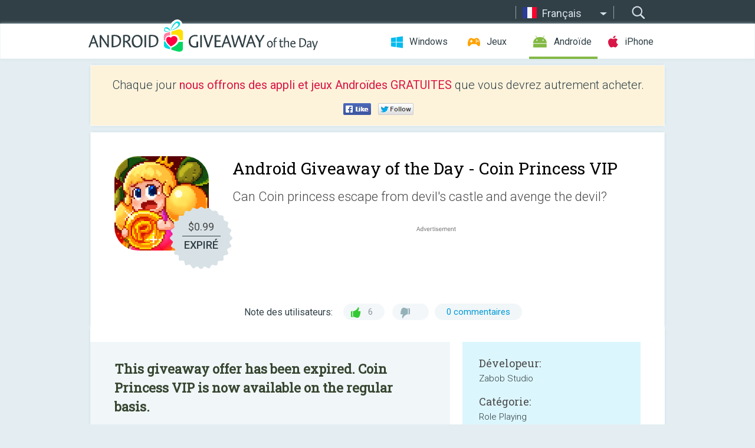

--- FILE ---
content_type: text/html; charset=utf-8
request_url: https://android.giveawayoftheday.com/coin-princess-vip/?lang=fr
body_size: 9786
content:
<!DOCTYPE html>
<!--[if lt IE 7]>      <html class="no-js ielt10 ielt9 ielt8 ielt7" lang="fr"> <![endif]-->
<!--[if IE 7]>         <html class="no-js ie7 ielt10 ielt9 ielt8" lang="fr"> <![endif]-->
<!--[if IE 8]>         <html class="no-js ie8 ielt10 ielt9" lang="fr"> <![endif]-->
<!--[if IE 9]>         <html class="no-js ie9 ielt10" lang="fr"> <![endif]-->
<!--[if gt IE 10]><!--> <html class="no-js" lang="fr"> <!--<![endif]-->
<head>
        <script async src="https://www.googletagmanager.com/gtag/js?id=G-Z2EXT2LRNE"></script>
    <script>
        window.dataLayer = window.dataLayer || [];
        function gtag(){dataLayer.push(arguments);}
        gtag('js', new Date());

        gtag('config', 'G-Z2EXT2LRNE');
    </script>
                            <meta http-equiv="Content-Type" content="text/html; charset=UTF-8" />
            <meta http-equiv="X-UA-Compatible" content="IE=edge">
            <meta name="viewport" content="width=device-width">
            <meta name="format-detection" content="telephone=no">
                        <meta name="verify-v1" content="nKhoQtkI95aX3NsywlbsnmUuAaUMF+QPTdE0phYHyT8=" />
                    
    <meta name="description" content="Giveaway Androïde Journalier  - ■  VIP version Effect1) + 100 Gems (=3$)2) Remove Banner ads(except compensation video ads)The game is a kind of retro trend and has dramatic story and ending! New Horizontal RPG game!The game is pleasant..." />
    <meta property="fb:app_id" content="200558050727877"/>
    <meta property="og:type" content="website"/>
    <meta property="og:url" content="https://android.giveawayoftheday.com/coin-princess-vip/?lang=fr"/>
    <meta property="og:title" content=""/>
    <meta property="og:site_name" content="Giveaway of the Day"/>
    <meta property="og:image" content="https://android.giveawayoftheday.com/wp-content/plugins/gotd_googleplay_plugin/images/2020/07/com.norizabob.coinprincessvip_app_icon_1596019160.png"/>
    <meta property="og:description" content="■  VIP version Effect1) + 100 Gems (=3$)2) Remove Banner ads(except compensation video ads)The game is a kind of retro trend and has dramatic story and ending! New..."/>

    <meta property="twitter:card" content="summary_large_image" />
    <meta property="twitter:site" content="@GiveawayotDay" />
    <meta property="twitter:url" content="https://android.giveawayoftheday.com/coin-princess-vip/?lang=fr" />
    <meta property="twitter:title" content="Coin Princess VIP" />
    <meta property="twitter:description" content="Can Coin princess escape from devil&#039;s castle and avenge the devil?" />
    <meta property="twitter:image" content="https://android.giveawayoftheday.com/wp-content/plugins/gotd_googleplay_plugin/images/2018/05/com.norizabob.coinprincessvip_Screenshot_1525696060.png" />

                            <link rel="alternate" hreflang="en" href="https://android.giveawayoftheday.com/coin-princess-vip/" type="text/html" />
                                <link rel="alternate" hreflang="es" href="https://android.giveawayoftheday.com/coin-princess-vip/?lang=es" type="text/html" />
                                <link rel="alternate" hreflang="it" href="https://android.giveawayoftheday.com/coin-princess-vip/?lang=it" type="text/html" />
                                <link rel="alternate" hreflang="de" href="https://android.giveawayoftheday.com/coin-princess-vip/?lang=de" type="text/html" />
                                <link rel="alternate" hreflang="fr" href="https://android.giveawayoftheday.com/coin-princess-vip/?lang=fr" type="text/html" />
                                <link rel="alternate" hreflang="pt" href="https://android.giveawayoftheday.com/coin-princess-vip/?lang=pt-br" type="text/html" />
                                <link rel="alternate" hreflang="nl" href="https://android.giveawayoftheday.com/coin-princess-vip/?lang=nl" type="text/html" />
                                <link rel="alternate" hreflang="ru" href="https://android.giveawayoftheday.com/coin-princess-vip/?lang=ru" type="text/html" />
                                <link rel="alternate" hreflang="ja" href="https://android.giveawayoftheday.com/coin-princess-vip/?lang=ja" type="text/html" />
                                <link rel="alternate" hreflang="tr" href="https://android.giveawayoftheday.com/coin-princess-vip/?lang=tr" type="text/html" />
                                <link rel="alternate" hreflang="el" href="https://android.giveawayoftheday.com/coin-princess-vip/?lang=el" type="text/html" />
                                <link rel="alternate" hreflang="ro" href="https://android.giveawayoftheday.com/coin-princess-vip/?lang=ro" type="text/html" />
            
                 <link rel="stylesheet" href="https://android.giveawayoftheday.com/css/modal.css?v=1525361059" />
        
        <link href='https://fonts.googleapis.com/css?family=Roboto+Slab:400,300&amp;subset=latin' rel='stylesheet' type='text/css'>
        <link href='https://fonts.googleapis.com/css?family=Roboto:400,300,500,700,300italic&amp;subset=latin' rel='stylesheet' type='text/css'>
        <title>Giveaway Androide du jour  - Coin Princess VIP</title>
                    <link rel="stylesheet" href="https://android.giveawayoftheday.com/css/android/main.css?v=1553782962" />
                <link rel="shortcut icon" href="https://android.giveawayoftheday.com/images/favicon.ico" type="image/x-icon">
            <link rel="stylesheet" href="https://android.giveawayoftheday.com/css/android/post.css?v=1566991764" />
    <link rel="stylesheet" href="https://android.giveawayoftheday.com/css/android/banner.css?v=1455286791" />
    <link rel="stylesheet" href="https://android.giveawayoftheday.com/css/remodal.css?v=1451286268" />
    <link rel="stylesheet" href="https://android.giveawayoftheday.com/css/remodal-default-theme.css?v=1451286268" />
    <link rel="stylesheet" href="https://android.giveawayoftheday.com/css/fancybox.css?v=1453363896" />
        <!--[if lte IE 8]><link href="https://android.giveawayoftheday.com/css/ie8.css" rel="stylesheet" type="text/css" /><![endif]-->
        <script type="text/javascript">
                                </script>
                            <script src="https://ajax.googleapis.com/ajax/libs/jquery/1.10.1/jquery.min.js"></script>
                        <script src="https://android.giveawayoftheday.com/js/plugins.js?v=1485935778"></script>
            <script src="https://android.giveawayoftheday.com/js/script.js?v=1710757379"></script>

            <script>
                var common_actions_settings = {
                    search_url: 'https://android.giveawayoftheday.com/?lang=fr',
                    is_ie9: 0,
                    fb_app_id: '200558050727877',
                    project: 'android',
                    locale: 'fr',
                    safari_push: {
                        enabled: 0,
                        url: 'https://android.giveawayoftheday.com/safari_push?lang=fr',
                        website_uid: 'web.com.giveawayoftheday.www',
                        token_url: 'https://android.giveawayoftheday.com/safari_push/check-token?lang=fr',
                        enabled_subprojects: 0
                    }
                };
                jQuery(document).ready(function() {
                    common_actions.init(common_actions_settings);
                    achecker.init({
                        enabled: true,
                        from: 'gaotd_android',
                        is_mobile: false,
                        show_rest: false
                    });
                    away_bnr.init({
                        is_showed: false,
                        idle_interval: 3000,
                        enabled: 0
                    });
                });

                var text_counters = {hours: 'heures', mins: 'minutes', secs: 'secs', days: 'days'};
            </script>

                    <script>
            jQuery(document).ready(function () {
                getTopCloseOnload();
                makeFixedCloseOnload();
                jQuery(window).scroll(function () {
                    makeFixedCloseOnload();
                })
            });

            function makeFixedCloseOnload() {
                var close_onload = jQuery('.close_onload');
                if (close_onload.length == 0) return;
                var s = jQuery(window).scrollTop() + 20;
                if (s > jQuery('.giveaway_day').offset().top && s != 0) {
                    close_onload.addClass('fixed_closed_onload');
                    close_onload.css('left', jQuery('.wrapper').offset().left - 100)
                    close_onload.css('top', 20)
                }
                else {
                    if (close_onload.hasClass('fixed_closed_onload')) {
                        getTopCloseOnload();
                    }
                    close_onload.removeClass('fixed_closed_onload');
                    close_onload.css('left', '-100px');

                }
            }

            function getTopCloseOnload() {
                var close_onload = jQuery('.close_onload');
                if (close_onload.length == 0) return;
                var top = 0;
                close_onload.css('top',0);
                jQuery('.slogan').each(function () {
                    top = parseInt(close_onload.css('top'));
                    var $this = jQuery(this);
                    var h = parseInt($this.outerHeight());
                    if ($this.css('display') != 'none' && h != 0) {
                        var margin_bottom = parseInt($this.css('margin-bottom'));
                        top = top + margin_bottom + h;
                    }
                    close_onload.css('top', top);
                })
            }
        </script>
        
    <script>
        check_user_lang.lang_redirect = function() {
            if (getCookie('lang') == 1) {
                return;
            }
            var cookie_domain = this.conf.domain.replace(/:8080$/g, '');
            setCookie('lang', 1, {path: '/', expires: 24*60*60, domain: '.' + cookie_domain});
            var lang_regex = new RegExp("[\\?&]lang=([^&#]*)");
            var cur_lang = lang_regex.exec(window.location.search);
            cur_lang = cur_lang ? cur_lang[1] : 'en';
            if (cur_lang != 'en') {
                return;
            }
            var lang_domain = 'en';
            var subdomains = JSON.parse(this.conf.subdomains_json);
            jQuery.each(subdomains, function(url, lang) {
                if (navigator.language == lang['code'] || navigator.language.indexOf(lang['code']+'-') >= 0) {
                    lang_domain = url;
                }
            });

            if (lang_domain == cur_lang) {
                return;
            }

            location.href = document.location.protocol + '//android.' + this.conf.domain + '/' + (this.conf.path ? this.conf.path + '/' : '') + '?lang='+lang_domain;
        };
        common_actions_settings.twitter_acc = 'https://twitter.com/android_gotd';
    </script>

    <script type="text/javascript">
        (function($) {
            $(function() {
                post_actions.resizePostBlock = function(e) {
                    var margin_top = $('.requirements').outerHeight() + 20;
                    if(!Modernizr.mq('(min-width: 1036px)')) {
                        margin_top = '';
                    }
                    $('.offers').css('margin-top', margin_top);
                };
                post_actions.updateRequirements = function(e) {
                    return;
                }
                post_actions.init({
                    post_id: 2684,
                    is_active: 0,
                    vote: {
                        send_url: '/ajax/posts/vote/add'
                    },
                    negative_form: {
                        url: '/ajax/posts/vote/negative-form'
                    },
                    last_comments: {
                        send_url: '/ajax/posts/other-comments'
                    },
                    error_no_reason_text: 'Veuillez préciser au moins une raison',
                    error_no_description_text: 'Bien vouloir remplir le formulaire ci-dessous et décrivez la raison'
                });
                comments_actions.init({
                    post_id: 2684,
                    lang_id: 5,
                    vote_url: '/ajax/comments/vote/add',
                    add_comment_url: '/ajax/comments/add',
                    reply_text: 'Réponse',
                    cancel_text: 'Annuler',
                    no_fields_text: 'Champs requis sont vides.',
                    fb_app_id: '200558050727877',
                    show_fb_comments: false,
                    lang: 'fr',
                    fb_comm_url: '/ajax/comments/fb-event'
                });
                check_user_lang.init({
                    is_lang_redirect: 1,
                    subdomains_json: '{"en":{"code":"en","name":"English"},"es":{"code":"es","name":"Espa\u00f1ol"},"it":{"code":"it","name":"Italiano"},"de":{"code":"de","name":"Deutsch"},"fr":{"code":"fr","name":"Fran\u00e7ais"},"pt-br":{"code":"pt","name":"Portugu\u00eas"},"nl":{"code":"nl","name":"Nederlands"},"ru":{"code":"ru","name":"\u0420\u0443\u0441\u0441\u043a\u0438\u0439"},"ja":{"code":"ja","name":"\u65e5\u672c\u8a9e"},"tr":{"code":"tr","name":"T\u00fcrk\u00e7e"},"el":{"code":"el","name":"\u0395\u03bb\u03bb\u03b7\u03bd\u03b9\u03ba\u03ac"},"ro":{"code":"ro","name":"Rom\u00e2n\u0103"}}',
                    domain: 'giveawayoftheday.com',
                    path: 'coin-princess-vip'
                });
                                    downloadShareForm.fbInit('200558050727877');
                                var countdown_until = new Date('21 January 2026 08:00:00');
                gaotd_countdown.render('.giveaway_counter', countdown_until, text_counters);
                                                                                                                                                    $('.download_logging').click(function() {
                                    });
                                            });
        })(jQuery);

    </script>
    <script src="https://android.giveawayoftheday.com/js/jquery.fancybox.pack.js?v=1451286268"></script>
    <script>
        jQuery(document).ready(function() {
                jQuery(".screenshot_image").fancybox({
                    padding : 0,
                    centerOnScroll : true,
                    type : 'image',
                    openEffect	: 'elastic',
                    closeEffect	: 'elastic',
                    helpers : {
                        title : {type : 'outside'},
                        overlay: {locked: false}
                    },
                    'beforeLoad': function () {
                        if (window.addEventListener) {
                            window.addEventListener('DOMMouseScroll', wheel, false);
                        }
                        window.onmousewheel = document.onmousewheel = wheel;
                        var keys = [37, 38, 39, 40];
                        document.onkeydown = function (e) {
                            for (var i = keys.length; i--;) {
                                if (e.keyCode === keys[i]) {
                                    preventDefault(e);
                                    return;
                                }
                            }
                        };
                    },
                    'afterClose': function () {
                        if (window.removeEventListener) {
                            window.removeEventListener('DOMMouseScroll', wheel, false);
                        }
                        window.onmousewheel = document.onmousewheel = document.onkeydown = null;
                    }
                });
            }
        );
        /* fancybox no scroll helpers */

        function preventDefault(e) {
            e = e || window.event;
            if (e.preventDefault) e.preventDefault();
            e.returnValue = false;
        }

        function wheel(e) {
            preventDefault(e);
        }
    </script>
                                    <script  src="https://android.giveawayoftheday.com/widget.php?url=https%3A%2F%2Fandroid.giveawayoftheday.com%2Fcoin-princess-vip%2F%3Flang%3Dfr"></script>
    </head>
<body class="past fr">
<div class="st-container">
    <div class="st-pusher">
        <div class="top_head">
            <div class="width">
                <div class="header_search">
                    <div class="inputbox_wrap">
                        <input type="text" placeholder="Rechercher" class="inputbox" />
                    </div>
                    <div class="submit_wrap">
                        <input type="submit" class="button" value="Rechercher" />
                    </div>
                </div>
                                    <div class="header_lang">
                        <div class="curr_lang ieb">
                            <span class="fr">Français</span>
                        </div>
                        <ul class="menu languages">
                                                                    <li><a class="en" href="https://android.giveawayoftheday.com/coin-princess-vip/" hreflang="en">English</a></li>
                                                            <li><a class="es" href="https://android.giveawayoftheday.com/coin-princess-vip/?lang=es" hreflang="es">Español</a></li>
                                                            <li><a class="it" href="https://android.giveawayoftheday.com/coin-princess-vip/?lang=it" hreflang="it">Italiano</a></li>
                                                            <li><a class="de" href="https://android.giveawayoftheday.com/coin-princess-vip/?lang=de" hreflang="de">Deutsch</a></li>
                                                                        <li><a class="pt" href="https://android.giveawayoftheday.com/coin-princess-vip/?lang=pt-br" hreflang="pt">Português</a></li>
                                                            <li><a class="nl" href="https://android.giveawayoftheday.com/coin-princess-vip/?lang=nl" hreflang="nl">Nederlands</a></li>
                                                            <li><a class="ru" href="https://android.giveawayoftheday.com/coin-princess-vip/?lang=ru" hreflang="ru">Русский</a></li>
                                                            <li><a class="ja" href="https://android.giveawayoftheday.com/coin-princess-vip/?lang=ja" hreflang="ja">日本語</a></li>
                                                            <li><a class="tr" href="https://android.giveawayoftheday.com/coin-princess-vip/?lang=tr" hreflang="tr">Türkçe</a></li>
                                                            <li><a class="el" href="https://android.giveawayoftheday.com/coin-princess-vip/?lang=el" hreflang="el">Ελληνικά</a></li>
                                                            <li><a class="ro" href="https://android.giveawayoftheday.com/coin-princess-vip/?lang=ro" hreflang="ro">Română</a></li>
                                                </ul>
                    </div>
                            </div>
        </div>
        <div class="header cf">
            <div class="width">
                                    <div class="header_side">
                        <div class="header_nav_trig"></div>
                        <nav class="header_nav">
                            <ul class="menu">
                                <li class="w ">
                                    <a href="https://fr.giveawayoftheday.com/">Windows</a>
                                </li>
                                <li class="g ">
                                    <a href="https://game.giveawayoftheday.com/">Jeux</a>
                                </li>
                                <li class="a active">
                                    <a href="https://android.giveawayoftheday.com/?lang=fr">Androïde</a>
                                </li>
                                <li class="i ">
                                    <a href="https://iphone.giveawayoftheday.com/?lang=fr">iPhone</a>
                                </li>
                            </ul>
                        </nav>
                                                    <div class="language">
                                <label>Your language:</label>
                                <select>
                                                            <option value="https://android.giveawayoftheday.com/coin-princess-vip/" >English</option>
                                <option value="https://android.giveawayoftheday.com/coin-princess-vip/?lang=es" >Español</option>
                                <option value="https://android.giveawayoftheday.com/coin-princess-vip/?lang=it" >Italiano</option>
                                <option value="https://android.giveawayoftheday.com/coin-princess-vip/?lang=de" >Deutsch</option>
                                <option value="https://android.giveawayoftheday.com/coin-princess-vip/?lang=fr" selected>Français</option>
                                <option value="https://android.giveawayoftheday.com/coin-princess-vip/?lang=pt-br" >Português</option>
                                <option value="https://android.giveawayoftheday.com/coin-princess-vip/?lang=nl" >Nederlands</option>
                                <option value="https://android.giveawayoftheday.com/coin-princess-vip/?lang=ru" >Русский</option>
                                <option value="https://android.giveawayoftheday.com/coin-princess-vip/?lang=ja" >日本語</option>
                                <option value="https://android.giveawayoftheday.com/coin-princess-vip/?lang=tr" >Türkçe</option>
                                <option value="https://android.giveawayoftheday.com/coin-princess-vip/?lang=el" >Ελληνικά</option>
                                <option value="https://android.giveawayoftheday.com/coin-princess-vip/?lang=ro" >Română</option>
                                            </select>
                                <span>&#9660;</span>
                            </div>
                                            </div>
                    <a href="https://android.giveawayoftheday.com/?lang=fr" class="header_logo"></a>
                                                </div>
        </div><!-- .header-->

                <div class="modal" style="display: none;" id="modal_chrome_notif">
    <div class="modal_bg"></div>
    <div class="wrapper_modal modal_notification">
        <div class="table-cell">
            <div class="block_push p">
                <a href="#" class="close_btn" id="close_btn_modal_chrome"></a>
                <p>
                    Never miss all the cool giveaways:<br>
                    get notifications in your browser!
                </p>
                <div class="button_wrapper">
                    <a href="#" class="grey btn" id="no_btn_modal_chrome">No, thanks</a>
                    <a href="#" class="blue btn" id="yes_btn_modal_chrome">Yes, I'd like to</a>
                </div>
            </div>
                        </div>
    </div>
</div>
        <div class="wrapper width">
                        <div class="middle cf">
                    <div class="middle cf">
        <div class="col2 slogan jus">
    <p>Chaque jour <b>nous offrons des appli et jeux Androïdes GRATUITES</b> que vous devrez autrement acheter. </p>

    <ul class="like_block_rendered">

        <li class="like_block_fb_c">
            <div class="like_block_fb" title="Like" onmousemove="common_actions.showSocialFbLikeButton(event)">
			</div>
        </li>
        <li class="like_block_tw_c">
            <div class="like_block_tw" title="Like" onmousemove="common_actions.showSocialTwLikeButton(event)">
			</div>
        </li>
    </ul>

</div>        <div class="col1 giveaway_day">
            <div class="giveaway_wrap cf">
                <div class="giveaway_img">                     <img src="https://android.giveawayoftheday.com/wp-content/plugins/gotd_googleplay_plugin/images/2020/07/com.norizabob.coinprincessvip_app_icon_1596019160.png" alt="Coin Princess VIP Giveaway" >
                    <div class="giveaway_label">
                        <a href="/download/?id=2684&amp;source=site" class="label_link download_logging"></a>
                        <div class="old_price">
                            $0.99
                        </div>
                        <div class="free">
                                                            EXPIRÉ
                                                    </div>
                    </div>
                </div>
                <div class="over">
                    <div class="giveaway_title">
                        <h1>Android Giveaway of the Day&nbsp;- <span>Coin Princess VIP</span></h1>
                    </div>
                    <div class="giveaway_descr"> Can Coin princess escape from devil&#039;s castle and avenge the devil?</div>
                    <a href="/download/?id=2684&amp;source=site" class="second_btn download_logging"><span class="old_price">$0.99</span>
                                                    EXPIRÉ
                                            </a>
                </div>
                <div class="top_ab aa-728">
                    <script async src="//pagead2.googlesyndication.com/pagead/js/adsbygoogle.js"></script>
        <!-- Android GOTD Responsive / Product Page ATF -->
        <ins class="adsbygoogle a_block_top"
             style="display:block"
             data-ad-client="ca-pub-5954465348452390"
             data-ad-slot="2064525062"
             data-ad-format="fluid"></ins>
        <script>
            (adsbygoogle = window.adsbygoogle || []).push({});
        </script>
    </div>
                <div class="wrapper_v">
                    <span class="wrap_votes disabled ">
    <span class="text">Note des utilisateurs:</span>
                <span class="positive">6</span>
    <span class="negative"></span>
            <span class="wrap_count">
        <a href="#comments">
                                                0 commentaires
                                    </a>
    </span>

    </span>                                    </div>
            </div>
        </div>

        

        <div class="col1 wrap_content">
            <div class="left_col">
                                <div class="col2-1 col-r timer">
                    <div class="left">
                        <p><b>This giveaway offer has been expired. Coin Princess VIP  is now available on the regular basis.</b></p>
                    </div>
                    <div class="wrap_links">
                        <a href="/download/?id=2684&amp;source=site" class="download_btn download_logging" target="_blank">
                            Télécharger <span>Coin Princess VIP</span>
                        </a>
                    </div>
                </div>
                                <div class="wrapper_screens">
                                            <a rel="gallery" class="screenshot_image" href="https://android.giveawayoftheday.com/wp-content/plugins/gotd_googleplay_plugin/images/2018/05/com.norizabob.coinprincessvip_Screenshot_1525696060.png"><img src="https://android.giveawayoftheday.com/wp-content/plugins/gotd_googleplay_plugin/images/2018/05/com.norizabob.coinprincessvip_Screenshot_1525696060.png" alt="" /></a>
                                            <a rel="gallery" class="screenshot_image" href="https://android.giveawayoftheday.com/wp-content/plugins/gotd_googleplay_plugin/images/2018/05/com.norizabob.coinprincessvip_Screenshot_1525696062.png"><img src="https://android.giveawayoftheday.com/wp-content/plugins/gotd_googleplay_plugin/images/2018/05/com.norizabob.coinprincessvip_Screenshot_1525696062.png" alt="" /></a>
                                            <a rel="gallery" class="screenshot_image" href="https://android.giveawayoftheday.com/wp-content/plugins/gotd_googleplay_plugin/images/2018/05/com.norizabob.coinprincessvip_Screenshot_1525696064.jpeg"><img src="https://android.giveawayoftheday.com/wp-content/plugins/gotd_googleplay_plugin/images/2018/05/com.norizabob.coinprincessvip_Screenshot_1525696064.jpeg" alt="" /></a>
                                            <a rel="gallery" class="screenshot_image" href="https://android.giveawayoftheday.com/wp-content/plugins/gotd_googleplay_plugin/images/2018/05/com.norizabob.coinprincessvip_Screenshot_1525696066.jpeg"><img src="https://android.giveawayoftheday.com/wp-content/plugins/gotd_googleplay_plugin/images/2018/05/com.norizabob.coinprincessvip_Screenshot_1525696066.jpeg" alt="" /></a>
                                            <a rel="gallery" class="screenshot_image" href="https://android.giveawayoftheday.com/wp-content/plugins/gotd_googleplay_plugin/images/2018/05/com.norizabob.coinprincessvip_Screenshot_1525696069.jpeg"><img src="https://android.giveawayoftheday.com/wp-content/plugins/gotd_googleplay_plugin/images/2018/05/com.norizabob.coinprincessvip_Screenshot_1525696069.jpeg" alt="" /></a>
                                            <a rel="gallery" class="screenshot_image" href="https://android.giveawayoftheday.com/wp-content/plugins/gotd_googleplay_plugin/images/2018/05/com.norizabob.coinprincessvip_Screenshot_1525696071.jpeg"><img src="https://android.giveawayoftheday.com/wp-content/plugins/gotd_googleplay_plugin/images/2018/05/com.norizabob.coinprincessvip_Screenshot_1525696071.jpeg" alt="" /></a>
                                    </div>
                <div class="col1 prog_descr">
                    <div class="center_ab aa-300">
                    <script async src="//pagead2.googlesyndication.com/pagead/js/adsbygoogle.js"></script>
        <!-- Android GOTD Responsive / Product Page BTF -->
        <ins class="adsbygoogle a_block_center"
             style="display:block"
             data-ad-client="ca-pub-5954465348452390"
             data-ad-slot="5017991465"
             data-ad-format="fluid"></ins>
        <script>
            (adsbygoogle = window.adsbygoogle || []).push({});
        </script>
    </div>
                    <p>■  VIP version Effect<br />1) + 100 Gems (=3$)<br />2) Remove Banner ads(except compensation video ads)</p>
<p><b>The game is a kind of retro trend and has dramatic story and ending! <br />New Horizontal RPG game!</b></p>
<p>The game is pleasant to your eyes and ear!<br />Coin princess!</p>
<p><font color="red">Coin princess</font> in coin kingdom were taken into devil’s castle by <font color="blue">Devil.</font><br />Can Coin princess escape from devil's castle? and avenge the devil?<br />Can you see ending?<br />Let's go to the coin kingdom with knights</p>
<p><font color="navy"><br />■ Diverse Knights!<br />■ The knights who earn coin in dungeon!<br />■ Charming coin princess!<br />■ Interesting stages!<br />■ Variety devils!<br /></font></p>
<p>Dot game, it is target fo user who like retro game!<br />Let’s play Coin princess right away!</p>
<p>This game request as shown below to save data.</p>
<p>• WRITE_EXTERNAL_STORAGE</p>
<p>We do not use any your personal information.</p>
<p>Special Thanks : Justin Nihei (:</p>
<p>Sound By : (C)PANICPUMPKIN<br />Made By : ZabobStudio</p>

                </div>

                <div class="col2-2 col-r requirements">
                    <h3>Dévelopeur:</h3>
                                        <p>Zabob Studio</p>
                    <h3>Catégorie:</h3>
                    <p>Role Playing</p>
                    <h3>Version:</h3>
                    <p>1.6.8</p>
                    <h3>Taille:</h3>
                    <p>30 MB</p>
                    <h3>Noté:</h3>
                    <p>Everyone 10+, Fantasy Violence</p>
                    <h3>Compatibilité:</h3>
                    <p>4.0.3 and up</p>
                </div>

                
                <div class="col1 comments  no-fb-com" id="comment_conteiner">
    <div class="wrap_comments" id="comments">

        <h2>Commentaires sur Coin Princess VIP</h2>

                <div class="rate_thx">
            <span>Thank you for voting!</span><br>Please add a comment explaining the reason behind your vote.
        </div>
        
        
                <div class="wrap_form">
            <div>
                                                <div class="comments_error pink"></div>
                                <form method="post" id="comment_form">
                    <input type="hidden" name="parent" value="0" id="comment_parent">
                    <input type="hidden" name="reply" value="0" id="comment_reply">
                    <div class="top_wrap first">
                        <input type="text" name="name" placeholder="Nom*" value="">
                    </div>
                    <div class="top_wrap second">
                        <input type="text" name="email" placeholder="Mail* (ne sera pas publié)" value="">
                    </div>
                                        <textarea name="content" placeholder="Ajouter un commentaire..."></textarea>

                    <div class="comments-replies-notice">
                        <input type="checkbox" id="replies_notice" name="replies_notice" value="1" class="custom-checkbox" checked>
                        <label for="replies_notice" class="custom-checkbox">
                            Me notifier des réponses des autres utilisateurs
                        </label>
                    </div>

                       
                    <div id="googlerecaptcha" style="margin-bottom:20px; display: none;"></div>
                    <script src="https://www.google.com/recaptcha/api.js?hl=fr&render=explicit" async defer></script>
                    <script type="text/javascript">                 
                    var renderRecaptcha = function() {
                            grecaptcha.render('googlerecaptcha', {
                              'sitekey' : ''
                            });
                          };    
                    </script>                                        
                                           
                    <input type="submit" value="Soumettre le commentaire">
                    <div class="comment_form_loading"></div>
                </form>
                            </div>
        </div>
                
                            

                
        <div id="comments_container">
                    </div>
        
        
          

            </div>

    </div>
            </div>
            <div class="right_col">
                <div class="col2 offers">
                        <div id="giveaway_termswidget"></div>
                                        <div class="col2-2 col-r download download_win ">
                                                    <span class="lbl"><span class="light_blue">Windows</span> Giveaway of the Day</span>
                            <div>
                                <div class="giveaway_img">
                                    <img src="https://giveawayoftheday.com/wp-content/uploads/2026/01/7f7cea7c08c30ba0e808f02db96f25ef.png" class="icon120" alt="">
                                    <div class="giveaway_label">
                                        <a href="https://fr.giveawayoftheday.com/anytech365-antiscam-pro/" class="label_link"></a>
                                        <div class="old_price">$55.00</div>
                                        <div class="free">
                                                                                            <span class="big">free</span> today
                                                                                    </div>
                                    </div>
                                </div>
                                <div class="over">
                                    <div class="giveaway_title">
                                        <a href="https://fr.giveawayoftheday.com/anytech365-antiscam-pro/">AnyTech365 AntiScam PRO</a>
                                    </div>
                                    <div class="giveaway_descr">Essential Anti-Scam Protection!</div>
                                </div>
                                <div class="giveaway_counter"></div>
                                <div class="giveaway_buttons">
                                    <a href="https://fr.giveawayoftheday.com/anytech365-antiscam-pro/" class="proceed">Continuer vers la page de téléchargement</a>
                                </div>
                            </div>
                                            </div>
                </div>
            </div>
        </div>
    </div>

            <div class="col1 wrap_goto">
                            <a href="https://android.giveawayoftheday.com/vip-weaponwar-idle-merge-weapon/?lang=fr" class="link_prev">&#171;&nbsp;[VIP] WeaponWar : Idle Merge Weapon</a>
                                        <a href="https://android.giveawayoftheday.com/ruby-square-logical-puzzle-game-700-levels/?lang=fr" class="link_next">Ruby Square: logical puzzle game (700 levels)&nbsp;&#187;</a>
                    </div>
    
    <div data-remodal-id="modal">
        <button data-remodal-action="close" class="remodal-close"></button>
        <div id="remodal-content"></div>
    </div>

                               </div><!-- .middle-->
            <div class="footer cf">
                    <nav class="footer_nav">
        <ul class="menu jus">
            <li><a href="https://android.giveawayoftheday.com/">Accueil</a></li>
            <li><a href="https://android.giveawayoftheday.com/submit-your-app/">Pour les développeurs</a></li>
            <li><a href="#" class="call_subscribe_form">S’abonner par email</a></li>
            <li><a href="https://www.giveawayoftheday.com/about/contact/">Formulaire de contact</a></li>
            <li><a href="https://www.giveawayoftheday.com/forums/">Forums</a></li>
            <li><a href="https://blog.giveawayoftheday.com/">Blog</a></li>
        </ul>
    </nav>
    <div class="row">
        <div class="col2 social">
            <ul class="menu menu_rss">
                <li><a href="https://android.giveawayoftheday.com/feed/?lang=fr" class="rss ieb">Fil RSS</a></li>
                <li><a href="https://android.giveawayoftheday.com/comments/feed/?lang=fr" class="rss ieb">Fil RSS des commentaires</a></li>
            </ul>
            <ul class="menu menu_social">
                <li><a href="https://www.facebook.com/giveawayotday/" class="fb ieb">Suivez-nous sur Facebook</a></li>
            </ul>
        </div>
        <div class="col1 copyright">
            <p>&copy; 2006 - 2026 <a href="https://www.giveawayoftheday.com/">giveawayoftheday.com</a>. <span>Tous droits réservés.</span> Brevet en attente.</p>
        </div>
    </div>
            </div><!-- .footer -->
        </div><!-- .wrapper -->
    </div>
</div>
        <script type="text/javascript">
    document.write("<img src='https://www.giveawayoftheday.com/log.php?id=2969,7241,7246&r=" + Math.round(100000 * Math.random()) + "' class='absolute'/>");
</script>
    <script>
        (function($) {
            $(function() {
                subscribe_popup_form.init({
                    form_url: '/posts/mailing/subscribe?lang=fr',
                    subscribe: {url: '/ajax/posts/mailing/subscribe'}
                });
            });
        })(jQuery);
    </script>
</body>
</html>


--- FILE ---
content_type: text/html; charset=utf-8
request_url: https://www.google.com/recaptcha/api2/aframe
body_size: -104
content:
<!DOCTYPE HTML><html><head><meta http-equiv="content-type" content="text/html; charset=UTF-8"></head><body><script nonce="BKNl9Dl-YqIt9Yp9-gFZ4w">/** Anti-fraud and anti-abuse applications only. See google.com/recaptcha */ try{var clients={'sodar':'https://pagead2.googlesyndication.com/pagead/sodar?'};window.addEventListener("message",function(a){try{if(a.source===window.parent){var b=JSON.parse(a.data);var c=clients[b['id']];if(c){var d=document.createElement('img');d.src=c+b['params']+'&rc='+(localStorage.getItem("rc::a")?sessionStorage.getItem("rc::b"):"");window.document.body.appendChild(d);sessionStorage.setItem("rc::e",parseInt(sessionStorage.getItem("rc::e")||0)+1);localStorage.setItem("rc::h",'1768896942934');}}}catch(b){}});window.parent.postMessage("_grecaptcha_ready", "*");}catch(b){}</script></body></html>

--- FILE ---
content_type: text/css; charset=utf-8
request_url: https://android.giveawayoftheday.com/css/android/main.css?v=1553782962
body_size: 12151
content:
@import url(https://fonts.googleapis.com/css?family=Roboto:400,300&subset=latin,cyrillic,greek);
@import url(https://fonts.googleapis.com/css?family=Roboto+Slab:400,300&subset=latin,greek,cyrillic);

/*! normalize.css v1.1.2 | MIT License | git.io/normalize */
html, body, div, span, object, iframe, h1, h2, h3, h4, h5, h6, p, blockquote, pre, abbr, address, cite, code, del, dfn, em, img, ins, kbd, q, samp, small, strong, sub, sup, var, b, i, dl, dt, dd, ol, ul, li, fieldset, form, label, legend, table, caption, tbody, tfoot, thead, tr, th, td, article, aside, canvas, details, figcaption, figure, footer, header, menu, nav, section, summary, time, mark, audio, video {
    border: 0;
    font: inherit;
    vertical-align: baseline;
    margin: 0;
    padding: 0;
}

article, aside, details, figcaption, figure, footer, header, menu, nav, section {display: block;}

blockquote, q {quotes: none;}

blockquote:before, blockquote:after, q:before, q:after {content: none;}

/*ins {*/
    /*background-color: #ff9;*/
    /*color: #000;*/
    /*text-decoration: none;*/
/*}*/

mark {
    background-color: #ff9;
    color: #000;
    font-style: italic;
    font-weight: 700;
}

del {text-decoration: line-through;}

abbr[title], dfn[title] {
    border-bottom: 1px dotted;
    cursor: help;
}

table {
    border-collapse: collapse;
    border-spacing: 0;
}

hr {
    display: block;
    height: 1px;
    border: 0;
    border-top: 1px solid #ccc;
    margin: 1em 0;
    padding: 0;
}

input, select {vertical-align: middle;}

html {overflow-y: scroll;}

a:hover, a:active {outline: none;}

ul, ol {margin-left: 2em;}

ol {list-style-type: decimal;}

nav ul, nav li {
    list-style: none none;
    margin: 0;
}

small {font-size: 85%;}

strong, th {font-weight: 700;}

td {vertical-align: top;}

sub, sup {
    font-size: 75%;
    line-height: 0;
    position: relative;
}

sup {top: -.5em;}

sub {bottom: -.25em;}

pre {
    white-space: pre-wrap;
    word-wrap: break-word;
    padding: 15px;
}

textarea {overflow: auto;}

.ie6 legend, .ie7 legend {margin-left: -7px;}

input[type=checkbox] {
    vertical-align: middle;
    -webkit-appearance: checkbox;
}

input[type=button], input[type=submit], input[type=image], button {cursor: pointer;}

button, input, select, textarea {margin: 0;}

input:invalid, textarea:invalid {
    border-radius: 1px;
    -moz-box-shadow: 0 0 5px red;
    -webkit-box-shadow: 0 0 5px red;
    box-shadow: 0 0 5px red;
}

.no-boxshadow input:invalid, .no-boxshadow textarea:invalid {background-color: #f0dddd;}

button {
    width: auto;
    overflow: visible;
}

.ie7 img {-ms-interpolation-mode: bicubic;}

input[type=radio], .ie6 input {vertical-align: text-bottom;}

:focus {
    outline: none;
    -moz-outline: 3px solid #fff !important;
}

button::-moz-focus-inner, input[type=reset]::-moz-focus-inner, input[type=button]::-moz-focus-inner, input[type=submit]::-moz-focus-inner, input[type=submit]::-moz-focus-inner, input[type=file] > input[type=button]::-moz-focus-inner {
    border: none;
}

input[type=radio]:focus {
    -moz-outline-radius: 12px !important;
    -moz-outline-offset: 0 !important;
}

input[type=checkbox]:focus {
    -moz-outline-offset: -1px !important;
    -moz-outline: 1px solid #000 !important;
}

input[type="submit"]::-moz-focus-inner {
    padding: 0;
    border: 0;
}

input, button {-webkit-appearance: none;}

body {-webkit-text-size-adjust: 100%;}

body {
    font: 14px/1.2 "Roboto", Arial, "Helvetica CY", "Nimbus Sans L", sans-serif;
    color: #000;
    -webkit-font-smoothing: antialiased;
    -moz-osx-font-smoothing: antialiased;
    -moz-font-smoothing: antialiased;
    -webkit-text-size-adjust: none;
    -moz-text-size-adjust: none;
}

select, input, textarea, button {font: 99% "Roboto", Arial, "Helvetica CY", "Nimbus Sans L", sans-serif;}

pre, code, kbd, samp {font-family: monospace, sans-serif;}

a {
    text-decoration: underline;
    color: #ffa200;
}

a:hover {text-decoration: none;}

h1, h2, h3, h4, h5, h6, b, strong {font-weight: bold;}

em, i {font-style: italic;}

h1, h2, h3, h4, h5, h6, p, blockquote, ul, ol, dl, address, table {margin-bottom: 1em;}

ul.menu {
    margin: 0;
    list-style: none;
}

h6 {font-size: 100%;}

h5 {font-size: 115%;}

h4 {font-size: 125%;}

h3 {font-size: 150%;}

h2 {font-size: 175%;}

h1 {font-size: 200%;}

sub, sup {
    font-size: 75%;
    line-height: 0;
    position: relative;
}

sup {top: -0.5em;}

sub {bottom: -0.25em;}

iframe {border: none;}

.inputbox {
    padding: 4px 15px;
    background-color: #fff;
    border: 1px solid #ccc;
    height: 25px;
    line-height: 15px;
    font-size: 14px;
    color: #000;
    -moz-box-sizing: border-box;
    -webkit-box-sizing: border-box;
    box-sizing: border-box;
    -moz-border-radius: 3px;
    -webkit-border-radius: 3px;
    border-radius: 3px;
}

.inputbox.placeholder {opacity: 1;}
.inputbox:-moz-placeholder {opacity: 1;}
.inputbox::-moz-placeholder {opacity: 1;}
.inputbox:-ms-input-placeholder {opacity: 1;}
.inputbox::-webkit-input-placeholder {opacity: 1;}

select.inputbox {
    padding: 0 0 0 15px;
    height: 25px;
}

textarea.inputbox {height: auto;}

.selectBox-dropdown {
    position: relative;
    line-height: 0;
    text-decoration: none;
    text-align: left;
    outline: none;
    vertical-align: middle;
    display: inline-block;
    cursor: pointer;
    -moz-box-sizing: border-box;
    -webkit-box-sizing: border-box;
    box-sizing: border-box;
    height: 25px;
}

.selectBox-dropdown .selectBox-label {
    display: inline-block;
    white-space: nowrap;
    overflow: hidden;
    line-height: 15px;
    height: 15px;
}

.selectBox-dropdown .selectBox-arrow {
    position: absolute;
    top: 0;
    right: 0;
    width: 23px;
    height: 23px;
}

.selectBox-dropdown .selectBox-arrow i {
    width: 0;
    height: 0;
    background: none;
    border-style: solid;
    border-width: 5px 5px 0 5px;
    border-color: #ccc transparent transparent transparent;
    position: absolute;
    left: 50%;
    top: 50%;
    margin: -2px 0 0 -4px;
}

.selectBox-dropdown-menu {
    position: absolute;
    z-index: 99999;
    min-height: 1em;
    border: solid 1px #ccc;
    background-color: #fff;
}

.selectBox-inline {
    min-width: 150px;
    outline: none;
    border: solid 1px #ccc;
    background-color: #fff;
    display: inline-block;
    overflow: auto;
}

.selectBox-options, .selectBox-options li, .selectBox-options li a {
    list-style: none;
    display: block;
    cursor: default;
    margin: 0;
    padding: 0;
}

.selectBox-options li a {
    font-size: 14px;
    line-height: 1.5;
    display: block;
    white-space: nowrap;
    overflow: hidden;
    padding: 0 15px;
    text-decoration: none;
    color: #000;
}

.selectBox-options li.selectBox-hover a {
    background-color: #3399ff;
    color: #fff;
}

.selectBox-options li.selectBox-disabled a {
    color: #888;
    background-color: transparent;
}

.selectBox-options li.selectBox-selected a {
    background-color: #3399ff;
    color: #fff;
}

.selectBox-options:hover li.selectBox-selected a {
    background: none;
    color: #000;
}

.selectBox-options:hover li.selectBox-selected.selectBox-hover a {
    background-color: #3399ff;
    color: #fff;
}

.button {
    display: inline-block;
    border: none;
    text-decoration: none;
    text-align: center;
    background-color: #ffa200;
    color: #fff;
    padding: 0 25px;
    height: 44px;
    line-height: 44px;
    font-size: 20px;
    -moz-border-radius: 0;
    -webkit-border-radius: 0;
    border-radius: 0;
    -moz-box-sizing: border-box;
    -webkit-box-sizing: border-box;
    box-sizing: border-box;
}

.form_list {
    margin: 0;
    list-style: none;
}

.form_list li {margin-bottom: 10px;}

.form_list label, .form_list .input_wrap {
    display: inline-block;
    vertical-align: top;
    line-height: 25px;
}

html {
    min-width: 320px;
    background-color: #e4eef2;
}

body {
    padding-bottom: 37px;
}

.width {
    width: 1420px;
    padding: 0 10px;
    margin: 0 auto;
    position: relative;
    -moz-box-sizing: border-box;
    -webkit-box-sizing: border-box;
    box-sizing: border-box;
}

.ieb {position: relative;}

.ieb:before, .ieb:after {
    content: '';
    display: block;
    position: absolute;
    background: url(/images/svg/nav_sprite.svg) no-repeat;
}

.jus {
    margin: 0;
    list-style: none;
    text-align: center;
    zoom: 1;
    font-size: 1px;
    line-height: 0;
}

.jus:after {
    width: 100%;
    height: 0;
    visibility: hidden;
    overflow: hidden;
    content: '';
    display: inline-block;
}

.jus > * {
    display: inline-block;
    vertical-align: top;
    line-height: 50px;
    font-size: 14px;
	margin: 0 15px;
}

.jus > .empty {
    margin: 0;
    padding: 0;
    height: 0;
    overflow: hidden;
    visibility: hidden;
}



a, input, button, .button {
    -moz-transition: color 0.3s, background-color 0.3s;
    -o-transition: color 0.3s, background-color 0.3s;
    -webkit-transition: color 0.3s, background-color 0.3s;
    transition: color 0.3s, background-color 0.3s;
}

img.left {
    float: left;
    margin: 0 10px 10px 0;
}

img.right {
    float: right;
    margin: 0 0 10px 10px;
}

.over { overflow: hidden; }

.clearfix:before, .clearfix:after {
    content: " ";
    display: table;
}

.clearfix:after { clear: both; }
.clearfix { zoom: 1; }

.cf:before, .cf:after {
    content: " ";
    display: table;
}

.cf:after { clear: both; }

.cf { zoom: 1; }

.row:before, .row:after {
    content: " ";
    display: table; }

.row:after { clear: both; }
.row { zoom: 1; }

.col1, .col2, .col2-1, .col2-2 {
    float: left;
    -moz-box-sizing: border-box;
    -webkit-box-sizing: border-box;
    box-sizing: border-box;
    -moz-box-shadow: 0 0 5px rgba(199, 222, 228, 0.8);
    -webkit-box-shadow: 0 0 5px rgba(199, 222, 228, 0.8);
    box-shadow: 0 0 5px rgba(199, 222, 228, 0.8);
}

.col1 { width: 597px; }

.col2 { width: 803px; }

.col2-1 { width: 434px; }

.col2-2 { width: 369px; }

.absolute {position: absolute;}

.overflow {overflow: hidden;}

.line-through {
    text-decoration: line-through;
}

/* Header
-----------------------------------------------------------------------------*/
.top_head {
    background-color: #314046;
    width: 100%;
    height: 50px;
}

.header {
    background-color: #fff;
    margin-bottom: 10px;
    position: relative;
    height: 75px;
    border: 1px solid #f0f6f8;
    -moz-box-shadow: 0 0 5px rgba(199, 222, 228, 0.8);
    -webkit-box-shadow: 0 0 5px rgba(199, 222, 228, 0.8);
    box-shadow: 0 0 5px rgba(199, 222, 228, 0.8);
}

.header_search {
    float: right;
    padding: 12px 10px 11px 29px;
    border-left: 1px solid transparent;
    position: relative;
    width: 22px;
    height: 22px;
    z-index: 6;
    margin-top: 4px;
    margin-right: 24px;
}

.header_search:after {
    content: '';
    display: block;
    position: absolute;
    margin-top: -23px;
    height: 23px;
    width: 1px;
    background-color: #92a2a8;
    z-index: 5;
    right: -24px;
}

.header_search.active:after {margin-top: -20px;}

.header_search .inputbox {
    height: 36px;
    width: 420px;
    font-size: 18px;
    -moz-border-radius: 0;
    -webkit-border-radius: 0;
    border-radius: 0;
    font-weight: 300;
    border: none;
    line-height: 32px;
}

.header_search .inputbox_wrap {
    position: absolute;
    right: 62px;
    top: 50%;
    margin-top: -20px;
    width: 0;
    overflow: hidden;
    -moz-transition: width 0.3s;
    -o-transition: width 0.3s;
    -webkit-transition: width 0.3s;
    transition: width 0.3s;
}

.header_search .submit_wrap {
    width: 22px;
    height: 22px;
    cursor: pointer;
}

.header_search .button {
    width: 22px;
    height: 22px;
    background: url(/images/svg/nav_sprite.svg) 0 -525px no-repeat;
    border: none;
    -moz-border-radius: 0;
    -webkit-border-radius: 0;
    border-radius: 0;
    text-indent: -999em;
    padding: 0;
}

.header_search.active { border-color: transparent; }
.header_search.active .inputbox_wrap { width: 420px; }
.header_search.active .button { display: none; }

.header_search.active .submit_wrap {
    width: 19px;
    height: 19px;
    background: url(/images/svg/nav_sprite.svg) -58px -526px no-repeat;
}

.header_side {
    float: right;
    margin-top: 17px;
}

.header_lang {
    float: right;
    position: relative;
    height: 50px;
    -moz-box-sizing: border-box;
    -webkit-box-sizing: border-box;
    box-sizing: border-box;
}

.header_lang .languages {
    display: none;
    position: absolute;
    left: -0;
    top: 49px;
    width: 100%;
    background-color: #d7e1e9;
    z-index: 10;
}

.header_lang .languages a {
	display: block;
	padding: 0 33px 0 45px;
	text-decoration: none;
	font-size: 18px;
	color: #314046;
	line-height: 40px;
}

.header_lang .languages a:hover { background-color: #bec9d1; }

.header_lang .languages li { border-top: 1px solid #b6c1c8; }

.header_lang .curr_lang {
	padding: 5px 22px 4px 45px;
	width: 100px;
	height: 40px;
	cursor: pointer;
	display: block;
	line-height: 45px;
	font-size: 18px;
	color: #d7e1e9;
	z-index: 2;
	position: relative;
	-moz-transition: background 0.3s;
	-o-transition: background 0.3s;
	-webkit-transition: background 0.3s;
	transition: background 0.3s;
}

.header_lang .curr_lang span, .menu.languages li a {position: relative;}

.header_lang .curr_lang span:before, .menu.languages li a:before {
	content: '';
	display: block;
	width: 25px;
	height: 19px;
	background: url(/images/flags.png) no-repeat;
	position: absolute;
	left: -33px;
	top: 0;
}

.menu.languages li a:before {
	left: 12px;
	top: 11px;
}

.header_lang .curr_lang span.en:before, .menu.languages li a.en:before {background-position: 0 0;}
.header_lang .curr_lang span.es:before, .menu.languages li a.es:before {background-position: 0 -19px;}
.header_lang .curr_lang span.it:before, .menu.languages li a.it:before {background-position: 0 -38px;}
.header_lang .curr_lang span.de:before, .menu.languages li a.de:before {background-position: 0 -57px;}
.header_lang .curr_lang span.fr:before, .menu.languages li a.fr:before {background-position: 0 -76px;}
.header_lang .curr_lang span.pt:before, .menu.languages li a.pt:before {background-position: 0 -95px;}
.header_lang .curr_lang span.nl:before, .menu.languages li a.nl:before {background-position: 0 -114px;}
.header_lang .curr_lang span.ru:before, .menu.languages li a.ru:before {background-position: 0 -133px;}
.header_lang .curr_lang span.ja:before, .menu.languages li a.ja:before {background-position: 0 -152px;}
.header_lang .curr_lang span.tr:before, .menu.languages li a.tr:before {background-position: 0 -171px;}
.header_lang .curr_lang span.el:before, .menu.languages li a.el:before {background-position: 0 -190px;}
.header_lang .curr_lang span.ro:before, .menu.languages li a.ro:before {background-position: 0 -209px;}

.header_lang .curr_lang:before {
    width: 0;
    height: 0;
    background: none;
    border-style: solid;
    border-width: 5px 6px 0 6px;
    border-color: #d7e1e9 transparent transparent transparent;
    right: 12px;
    top: 50%;
    margin-top: -1px;
}

.header_lang .curr_lang.active {
    color: #314046;
    background-color: #d7e1e9;
    -moz-box-shadow: 0 0 1px #fff;
    -webkit-box-shadow: 0 0 1px #fff;
    box-shadow: 0 0 1px #fff;
    z-index: 6;
}

.header_lang .curr_lang.active:before {
    width: 0;
    height: 0;
    background: none;
    border-style: solid;
    border-width: 0 6px 5px 6px;
    border-color: transparent transparent #314046 transparent;
}

.header_lang:before, .header_lang:after {
    content: '';
    display: block;
    position: absolute;
    top: 16px;
    height: 22px;
    width: 1px;
    background-color: #92a2a8;
    z-index: 5;
}

.header_lang:before { left: 0; }
.header_lang:after { right: 0; }

.header_side .language {display: none;}

.header_nav {
    float: right;
    line-height: 30px;
    font-size: 22px;
    padding-top: 3px;
}

.header_nav li {
    float: left;
    height: 40px;
    padding-top: 6px;
    position: relative;
    -webkit-box-sizing: border-box;
    -moz-box-sizing: border-box;
    box-sizing: border-box;
    background: url(/images/svg/nav_sprite.svg) no-repeat;
}
.header_nav li.active:before {
    content: '';
    display: block;
    position: absolute;
    left: 0;
    right: 0;
    bottom: -15px;
    height: 4px;
}
.header_nav li.w.active:before {background-color: #00bcf0;}
.header_nav li.g.active:before {background-color: #ffa200;}
.header_nav li.a.active:before {background-color: #83b944;}
.header_nav li.i.active:before {background-color: #d91746;}
.header_nav a {
    text-decoration: none;
    color: #304046;
    width: 100%;
    display: block;
    -webkit-box-sizing: border-box;
    -moz-box-sizing: border-box;
    box-sizing: border-box;
}
.header_nav a:hover { color: #d91746; }
.header_nav li.w {background-position: 18px 5px; width: 168px;}
.header_nav li.g {background-position: 27px -60px; width: 155px;}
.header_nav li.a {background-position: 27px -125px; width: 163px;}
.header_nav li.i {background-position: 34px -195px; width: 142px;}

.header_nav li.w a {padding-left: 64px;}
.header_nav li.g a {padding-left: 72px;}
.header_nav li.a a {padding-left: 73px;}
.header_nav li.i a {padding-left: 73px;}

.header_logo {
    float: left;
    width: 520px;
    height: 88px;
    position: absolute;
    top: -15px;
    margin-left: -3px;
    background: url(/images/svg/android/ai-logo.svg) no-repeat;
}

/* Top slogan
-----------------------------------------------------------------------------*/
.col2.slogan {
    float: left;
    background: #fdf3db;
    text-align: center;
    width: 100%;
    padding: 19px 25px;
    margin-bottom: 10px;
    border: 1px solid #f0f6f8;
    -moz-box-shadow: 0 -4px 3px -3px rgba(199, 222, 228, 0.6), 4px 0 3px -3px rgba(199, 222, 228, 0.6), 0 4px 3px -3px rgba(199, 222, 228, 0.6), -4px 0 3px -3px rgba(199, 222, 228, 0.6);
    -webkit-box-shadow: 0 -4px 3px -3px rgba(199, 222, 228, 0.6), 4px 0 3px -3px rgba(199, 222, 228, 0.6), 0 4px 3px -3px rgba(199, 222, 228, 0.6), -4px 0 3px -3px rgba(199, 222, 228, 0.6);
    box-shadow: 0 -4px 3px -3px rgba(199, 222, 228, 0.6), 4px 0 3px -3px rgba(199, 222, 228, 0.6), 0 4px 3px -3px rgba(199, 222, 228, 0.6), -4px 0 3px -3px rgba(199, 222, 228, 0.6);
}

.col2.slogan b {
    font-weight: 400;
    color: #d91746;
}

.col2.slogan p, .col2.slogan h1 {
    margin: 0 10px ;
    font-size: 24px;
    color: #314046;
    font-weight: 300;
    line-height: 40px;
  /*
    text-align: left;
    -ms-text-align-last: left;
    text-align-last: left;
  */	
}

.like_block {
    width: 142px;
    height: 20px;
    margin-top: 10px;
    background: url(/images/sprite.png) no-repeat 0 -278px;
}

.like_block_fb {
	width: 48px;
	height: 20px;
}
.like_block_fb_c {
    /*width: 45px;*/
    height: 20px;
}
.like_block_tw {
	width: 61px;
	height: 20px;
}
.like_block_tw_c {
    /*width: 58px;*/
    height: 20px;
}
.like_block_gp {
    width: 20px;
    height: 20px;
}
.like_block_gp_c {
   /*width: 21px;*/
}

.like_block_fb {background: url(/images/sprite.png) no-repeat 0 -278px;}
.like_block_tw {background: url(/images/sprite.png) no-repeat -50px -278px;}
.like_block_gp_c {background: url(/images/sprite.png) no-repeat -117px -278px;}

.like_block_rendered {
    display: inline-block;
    margin: 10px 10px 0;
    padding: 0;
}
.col2.slogan.jus .like_block_rendered > *  {
	line-height: 0;
}

.like_block_rendered li {
    display: block;
    float: left;
    height: 20px;
    list-style: outside none none;
    margin-right: 10px;
    white-space: nowrap;
}

.like_block_rendered li:last-child {
    margin-right: 0;
}


/* Footer
-----------------------------------------------------------------------------*/
.footer {
    padding: 48px 150px 40px;
    -moz-box-sizing: border-box;
    -webkit-box-sizing: border-box;
    box-sizing: border-box;
    border: 1px solid #f0f6f8;
    background-color: #314046;
    position: relative;
    color: #fff;
	font-weight: 300;
    -moz-box-shadow: 0 -4px 3px -3px rgba(199, 222, 228, 0.6), 4px 0 3px -3px rgba(199, 222, 228, 0.6), 0 4px 3px -3px rgba(199, 222, 228, 0.6), -4px 0 3px -3px rgba(199, 222, 228, 0.6);
    -webkit-box-shadow: 0 -4px 3px -3px rgba(199, 222, 228, 0.6), 4px 0 3px -3px rgba(199, 222, 228, 0.6), 0 4px 3px -3px rgba(199, 222, 228, 0.6), -4px 0 3px -3px rgba(199, 222, 228, 0.6);
    box-shadow: 0 -4px 3px -3px rgba(199, 222, 228, 0.6), 4px 0 3px -3px rgba(199, 222, 228, 0.6), 0 4px 3px -3px rgba(199, 222, 228, 0.6), -4px 0 3px -3px rgba(199, 222, 228, 0.6);
}

.footer a:hover {
	color: #fff;
	text-decoration: underline;
}

.footer .row {
    -moz-box-shadow: none;
    -webkit-box-shadow: none;
    box-shadow: none;
    line-height: 36px;
    font-size: 17px;
    font-weight: 400;
	margin-bottom: 0;
}

.footer .social {
	float: none;
	width: 100%;
	overflow: hidden;
	text-align: center;
}

.footer .copyright {
	float: none;
	width: 100%;
	color: #c8ced1;
	font-size: 15px;
	text-align: center;
}

.footer .copyright a {color: #b3e5ff;}

.footer .copyright p { margin: 12px 0 0; }
.footer a {color: #fff; text-decoration: none;}

.footer .col1, .footer .col2 {
    -moz-box-shadow: none;
    -webkit-box-shadow: none;
    box-shadow: none;
    border: none;
}

.footer_nav {margin-bottom: 40px;}

.footer_nav a {
    font-size: 24px;
	text-decoration: none;
}

.menu_rss, .menu_social {display: inline;}

.menu_rss li, .menu_social li {
	display: inline;
	padding-right: 40px;
}

.menu_social li:last-child {padding-right: 0;}

.menu_rss a, .menu_social a { padding-left: 40px; }

.rss:before {
    width: 26px;
    height: 27px;
    background-position: 0 -571px;
    left: 0;
    top: 50%;
    margin-top: -13px;
}

.fb:before {
    width: 26px;
    height: 27px;
    background-position: -30px -571px;
    left: 0;
    top: 50%;
    margin-top: -13px;
}

.gp:before {
    width: 26px;
    height: 27px;
    background-position: -60px -571px;
    left: 0;
    top: 50%;
    margin-top: -13px;
}

html, body, .st-container, .st-pusher {
    height: 100%;
    -moz-box-sizing: border-box;
    -webkit-box-sizing: border-box;
    box-sizing: border-box;
}

.st-container {
	position: relative;
}

.overflow .st-container { /*height: 0;*/}

.st-pusher {
    position: relative;
    left: 0;
    z-index: 99;
    height: 100%;
    -webkit-transition: -webkit-transform 0.5s;
    transition: transform 0.5s;
}

.st-pusher::after {
    position: absolute;
    top: 0;
    right: 0;
    width: 0;
    height: 0;
    background-color: rgba(0, 0, 0, 0.5);
    content: '';
    opacity: 0;
    -webkit-transition: opacity 0.5s, width 0.1s 0.5s, height 0.1s 0.5s;
    transition: opacity 0.5s, width 0.1s 0.5s, height 0.1s 0.5s;
}

.st-menu-open { overflow: hidden; }

.st-menu-open .st-pusher::after {
    width: 100%;
    height: 100%;
    opacity: 1;
	z-index: 5;
    -webkit-transition: opacity 0.5s;
    transition: opacity 0.5s;
}

.st-menu {
    position: absolute;
    top: 0;
    left: 0;
    z-index: 100;
    visibility: hidden;
    width: 320px;
    height: 100%;
    background-color: #e4eef2;
    -webkit-transition: all 0.5s;
    transition: all 0.5s;
    overflow: auto;
	border-top: 17px solid #314046;
}

.st-menu .header_nav_trig {
	float: left;
	width: 100%;
	height: 60px;
	cursor: pointer;
	position: relative;
	z-index: 1;
	background-color: #fff;
}

.st-menu .header_nav_trig:before {
	content: '';
	display: block;
	position: absolute;
	width: 23px;
	height: 22px;
	background: url(/images/sprite.png) -85px -193px no-repeat;
	left: 25px;
	top: 50%;
	margin: -11px 0 0 0;
}

.st-menu .header_lang {
    float: none;
    background-color: #314046;
    margin: 0;
}
.st-menu .header_lang:before { display: none; }
.st-menu .header_lang:after { right: 88px; }
.st-menu .header_lang .curr_lang { float: right; }

.st-menu .header_lang .languages {
    left: auto;
    right: 0;
    width: 88px;
}

.st-menu .header_nav {
	float: none;
	padding-top: 60px;
}

.st-menu .header_nav li {
    float: none;
    border-bottom: 1px solid #d2dce0;
    margin: 0;
	height: 60px;
	padding-top: 0;
}

.st-menu .header_nav li:hover {background-color: #d7e1e9;}

.st-menu .header_nav li.w, .st-menu .header_nav li.g, .st-menu .header_nav li.a, .st-menu .header_nav li.i {width: 100%;}

.st-menu .header_nav li.w {background-position: 25px 13px;}
.st-menu .header_nav li.g {background-position: 25px -52px;}
.st-menu .header_nav li.a {background-position: 25px -116px;}
.st-menu .header_nav li.i {background-position: 27px -183px;}

.st-menu .header_nav li.w.active {background-color: #00bbef; background-position: 25px -598px;}
.st-menu .header_nav li.g.active {background-color: #ffa100; background-position: 25px -662px;}
.st-menu .header_nav li.a.active {background-color: #83b844; background-position: 25px -726px;}
.st-menu .header_nav li.i.active {background-color: #d91646; background-position: 27px -794px;}

.st-menu .header_nav li.active a {color: #fff;}
.st-menu .header_nav li.active:before {bottom: 0;}

.st-menu .header_nav li.w a {padding: 0 0 0 75px !important;}
.st-menu .header_nav li.g a {padding: 0 0 0 75px !important;}
.st-menu .header_nav li.a a {padding: 0 0 0 75px !important;}
.st-menu .header_nav li.i a {padding: 0 0 0 75px !important;}

.st-menu .header_nav a {
    font-size: 22px;
    font-weight: 300;
    color: #314046;
    padding: 0 30px;
    line-height: 59px;
}

.st-menu::after {
    position: absolute;
    top: 0;
    right: 0;
    width: 100%;
    height: 100%;
    background-color: rgba(0, 0, 0, 0.2);
    content: '';
    opacity: 1;
    -webkit-transition: opacity 0.5s;
    transition: opacity 0.5s;
}

.st-menu-open .st-menu::after {
    width: 0;
    height: 0;
    opacity: 0;
    -webkit-transition: opacity 0.5s, width 0.1s 0.5s, height 0.1s 0.5s;
    transition: opacity 0.5s, width 0.1s 0.5s, height 0.1s 0.5s;
}

.st-effect-1.st-menu {
    visibility: visible;
    -webkit-transform: translate3d(-100%, 0, 0);
    transform: translate3d(-100%, 0, 0);
}

.st-effect-1.st-menu-open .st-effect-1.st-menu {
    visibility: visible;
    -webkit-transform: translate3d(0, 0, 0);
    transform: translate3d(0, 0, 0);
}

.st-effect-1.st-menu::after { display: none; }

.header_side.closed {display: none;}
.header_side.opened {display: block;}

.ads_wrap, .top_ab, .center_ab {
    position: relative;
    padding-top: 16px;
}

.ads_wrap:before, .top_ab:before, .center_ab:before {
	content: '';
	display: block;
	width: 88px;
	height: 16px;
	position: absolute;
	top: 0;
	left: 50%;
	margin-left: -44px;
	z-index: 5;
	background: url(/images/svg/sprite.svg) no-repeat 0 -287px;
}

/* Terms
-----------------------------------------------------------------------------*/
.wrapper_terms {
	 background-color: #fff;
	 width: 100%;
	 overflow: hidden;
	 margin-bottom: 10px;
	 padding: 30px 40px;
	 color: #303d45;
	 font: 18px/25px "Roboto", Arial, sans-serif;
	 -moz-box-sizing: border-box;
	 -webkit-box-sizing: border-box;
	 box-sizing: border-box;
	 border: 1px solid #f0f6f8;
	 -moz-box-shadow: 0 -4px 3px -3px rgba(199, 222, 228, 0.6), 4px 0 3px -3px rgba(199, 222, 228, 0.6), 0 4px 3px -3px rgba(199, 222, 228, 0.6), -4px 0 3px -3px rgba(199, 222, 228, 0.6);
	 -webkit-box-shadow: 0 -4px 3px -3px rgba(199, 222, 228, 0.6), 4px 0 3px -3px rgba(199, 222, 228, 0.6), 0 4px 3px -3px rgba(199, 222, 228, 0.6), -4px 0 3px -3px rgba(199, 222, 228, 0.6);
	 box-shadow: 0 -4px 3px -3px rgba(199, 222, 228, 0.6), 4px 0 3px -3px rgba(199, 222, 228, 0.6), 0 4px 3px -3px rgba(199, 222, 228, 0.6), -4px 0 3px -3px rgba(199, 222, 228, 0.6);
 }

.wrapper_terms h1 {
	font: 300 40px "Roboto Slab", "Roboto", Arial, sans-serif;
	margin-bottom: 20px;
}

.wrapper_terms h2 {font: 400 28px/normal "Roboto Slab", Arial, "Helvetica CY", "Nimbus Sans L", sans-serif;}

.wrapper_terms h3 {font: 24px/28px "Roboto Slab", Arial, "Helvetica CY", "Nimbus Sans L", sans-serif;}

.wrapper_terms a {
	color: #009ad7;
	text-decoration: none;
}

.wrapper_terms a:hover {
	text-decoration: underline;
	color: #ffa200;
}


/* 404
-----------------------------------------------------------------------------*/
.wrap404 {
	width: 100%;
	height: 550px;
	padding: 30px 30px 25px;
	background-color: #fff;
	color: #303f45;
	border: 1px solid #f2f7f9;
	margin-bottom: 10px;
	-webkit-box-sizing: border-box;
	-moz-box-sizing: border-box;
	box-sizing: border-box;
	-moz-box-shadow: 0 -4px 3px -3px rgba(199, 222, 228, 0.6), 4px 0 3px -3px rgba(199, 222, 228, 0.6), 0 4px 3px -3px rgba(199, 222, 228, 0.6), -4px 0 3px -3px rgba(199, 222, 228, 0.6);
	-webkit-box-shadow: 0 -4px 3px -3px rgba(199, 222, 228, 0.6), 4px 0 3px -3px rgba(199, 222, 228, 0.6), 0 4px 3px -3px rgba(199, 222, 228, 0.6), -4px 0 3px -3px rgba(199, 222, 228, 0.6);
	box-shadow: 0 -4px 3px -3px rgba(199, 222, 228, 0.6), 4px 0 3px -3px rgba(199, 222, 228, 0.6), 0 4px 3px -3px rgba(199, 222, 228, 0.6), -4px 0 3px -3px rgba(199, 222, 228, 0.6);
}

.wrap404 .icon {
	width: 350px;
	height: 240px;
	float: left;
	margin-right: 50px;
	background: url(/images/svg/404_page.svg) no-repeat;
}

.wrap404 .title {
	font-size: 40px;
	margin-bottom: 30px;
}

.wrap404 p {
	font-size: 24px;
	line-height: 36px;
	font-weight: 300;
	margin-left: 400px;
}

.wrap404 p:last-child {margin-bottom: 0;}

.wrap404 a {
	text-decoration: none;
	color: #009ad7;
}

.wrap404 a:hover {
	text-decoration: underline;
	color: #ffa200;
}


/* 404
-----------------------------------------------------------------------------*/
.wrap_chip {
	overflow: hidden;
	background-color: #fff;
	margin-top: 10px;
	padding: 20px 50px;
	-moz-box-shadow: 0 -4px 3px -3px rgba(199, 222, 228, 0.6), 4px 0 3px -3px rgba(199, 222, 228, 0.6), 0 4px 3px -3px rgba(199, 222, 228, 0.6), -4px 0 3px -3px rgba(199, 222, 228, 0.6);
	-webkit-box-shadow: 0 -4px 3px -3px rgba(199, 222, 228, 0.6), 4px 0 3px -3px rgba(199, 222, 228, 0.6), 0 4px 3px -3px rgba(199, 222, 228, 0.6), -4px 0 3px -3px rgba(199, 222, 228, 0.6);
	box-shadow: 0 -4px 3px -3px rgba(199, 222, 228, 0.6), 4px 0 3px -3px rgba(199, 222, 228, 0.6), 0 4px 3px -3px rgba(199, 222, 228, 0.6), -4px 0 3px -3px rgba(199, 222, 228, 0.6);
}

.wrap_chip > a {
	display: block;
	float: left;
	margin-right: 30px;
}

.chip {
	float: left;
	width: 32%;
	white-space: nowrap;
	overflow: hidden;
	margin-right: 2%;
}

.chip.third {margin-right: 0;}

.wrap_chip .wrapper_links {
	overflow: hidden;
	position: relative;
	top: -3px;
}

.wrap_chip .wrapper_links a {
	font-size: 18px;
	font-weight: 300;
	line-height: 30px;
    color: #009ad7;
}

.wrap_chip .wrapper_links span {
	font-size: 22px;
	font-weight: 300;
	color: #009ad7;
}

/* Media
-----------------------------------------------------------------------------*/
@media (max-width: 1436px) {
    .width {width: 994px;}

    .top_head, .header_lang {height: 40px;}
    .header_lang .languages {top: 40px;}
    .header {
        margin-bottom: 10px;
        padding: 0 25px 18px 25px;
	    height: 60px;
	    -webkit-box-sizing: border-box;
	    -moz-box-sizing: border-box;
	    box-sizing: border-box;
    }
	.header_lang .curr_lang {
		height: 36px;
		padding-top: 0;
	}
	.header_lang .curr_lang:before {top: 22px;}
	.header_lang:before, .header_lang:after {top: 10px;}
	.header_search {
		height: 18px;
		padding-top: 6px;
	}
	.header_search:after {display: none;}
	.header_search .inputbox {
		border: 1px solid #eff3f5;
		height: 26px;
		line-height: normal;
		font-size: 15px;
		margin-top: 7px;
		padding: 0 10px;
		width: 100%;
		-webkit-border-radius: 3px;
		-moz-border-radius: 3px;
		border-radius: 3px;
	}
	.header_logo {
        height: 58px;
        top: -8px;
	}
	.header_nav {
		font-size: 16px;
		line-height: 21px;
        padding-top: 4px;
	}
    .header_side {margin-top: 0;}
    .header_nav li {padding-top: 15px;}
	.header_nav li.w {
		background-position: 16px -265px;
		width: 130px;
	}
	.header_nav li.g {
		background-position: 16px -329px;
		width: 120px;
	}
	.header_nav li.a {
		background-position: 7px -393px;
		width: 116px;
	}
	.header_nav li.i {
		background-position: 18px -462px;
		width: 114px;
	}
	.header_nav li.w a {padding-left: 47px;}
	.header_nav li.g a {padding-left: 48px;}
	.header_nav li.a a {padding-left: 42px;}
	.header_nav li.i a {padding-left: 46px;}

    .col1 {width: 571px;}
    .col2 {width: 429px;}

    .col2.slogan {
	    padding: 12px 8px 18px 10px;
        height: auto;
		margin-right: 0;
    }

    .col2.slogan p, .col2.slogan h1 {
        font-size: 20px;
        line-height: 42px;	
    }
	
	.like_block {
		margin-top:10px;	
	}

    .footer {
        padding: 40px;
        margin-top: 10px;
    }
    .footer .footer_nav { margin-bottom: 35px; }
    .jus > * { line-height:40px;}
	.footer .footer_nav a { font-size: 20px; }
    
	.footer .social {
	    margin: 0;
	    text-align: center;
    }
	.menu_rss li, .menu_social li {
		padding-right: 0;
		display: inline-block;
		margin: 0 15px;
	}
	.menu_rss, .menu_social {	}
    .footer .row { margin: 0; font-size: 15px; }

    .wrap404 {margin-bottom: 0;}

	.wrap_chip {padding: 20px 40px;}
	.wrap_chip > a {margin-right: 20px;}
}

@media (max-width: 1036px) {
	.top_head {height: 17px;}
	.header_lang {display: none;}
    .width {width: auto;}
    body {padding: 0;}

    .header {
        margin-bottom: 10px;
        padding: 17px 25px 18px 0;
    }

    .header .header_side {
        float: left;
        position: relative;
    }

    .header .header_nav, .header .header_lang {display: none;}

    .header .header_nav_trig {
	    position: absolute;
	    left: 0;
	    top: -18px;
	    width: 60px;
	    height: 60px;
	    cursor: pointer;
    }

    .header .header_nav_trig:before {
        content: '';
        display: block;
        width: 22px;
        height: 22px;
        background: url(/images/svg/nav_sprite.svg) -110px -527px no-repeat;
        position: absolute;
        left: 50%;
        top: 50%;
        margin: -9px 0 0 -11px;
    }
	.st-menu .language {
	    display: block;
	    margin-top: 30px;
	    padding-left: 25px;
	    font-size: 18px;
	    line-height: 30px;
	    color: #314046;
    }
    .language select {
	    border: 1px solid #A4ADB1;
	    background-color: transparent;
	    height: 30px;
	    width: 137px;
	    margin-left: 10px;
	    font: inherit;
	    color: #314046;
	    -webkit-appearance: none;
        -moz-appearance: none;
	    line-height: normal;
	    position: relative;
	    z-index: 5;
    }

    .language span {
	    position: absolute;
	    right: 31px;
	    font-size: 14px;
	    padding-top: 2px;
    }

    .header_logo {
        display: block;
        float: none;
        overflow: auto;
        white-space: nowrap;
        margin-left: -192px;
        left: 50%;
        top: -26px;
        width: 384px;
    }

    .header_search {
	    padding: 20px;
	    border-color: transparent;
	    margin-right: 0;
	    margin-top: 17px;
    }
	.header_search .button {background-position: -25px -525px;}
	.header_search.active .submit_wrap {background-position: -85px -526px;}

    .col1, .col2, .col2-1, .col2-2 {
        float: none;
        width: auto;
        position: relative;
    }
    .col2.slogan {
        float: none;
        padding: 9px 60px 15px;
        margin-bottom: 10px;
        height:auto;
        width: 100%;
        border-width: 1px;
        -moz-box-shadow: 0 -4px 3px -3px rgba(199, 222, 228, 0.6), 4px 0 3px -3px rgba(199, 222, 228, 0.6), 0 4px 3px -3px rgba(199, 222, 228, 0.6), -4px 0 3px -3px rgba(199, 222, 228, 0.6);
        -webkit-box-shadow: 0 -4px 3px -3px rgba(199, 222, 228, 0.6), 4px 0 3px -3px rgba(199, 222, 228, 0.6), 0 4px 3px -3px rgba(199, 222, 228, 0.6), -4px 0 3px -3px rgba(199, 222, 228, 0.6);
        box-shadow: 0 -4px 3px -3px rgba(199, 222, 228, 0.6), 4px 0 3px -3px rgba(199, 222, 228, 0.6), 0 4px 3px -3px rgba(199, 222, 228, 0.6), -4px 0 3px -3px rgba(199, 222, 228, 0.6);
    }
	


    .like_block {margin-top: 16px;}

    .col2.slogan p, .col2.slogan h1 {
        font-size: 22px;
	    width: auto;
	    text-align: center;
		line-height:32px;
    }

    .footer {
        padding: 30px;
        border-width: 1px 1px 0 1px;
        -moz-box-shadow: 0 -4px 3px -3px rgba(199, 222, 228, 0.6), 4px 0 3px -3px rgba(199, 222, 228, 0.6), 0 0 0 rgba(255,255,255,0), -4px 0 3px -3px rgba(199, 222, 228, 0.6);
        -webkit-box-shadow: 0 -4px 3px -3px rgba(199, 222, 228, 0.6), 4px 0 3px -3px rgba(199, 222, 228, 0.6), 0 0 0 rgba(255,255,255,0), -4px 0 3px -3px rgba(199, 222, 228, 0.6);
        box-shadow: 0 -4px 3px -3px rgba(199, 222, 228, 0.6), 4px 0 3px -3px rgba(199, 222, 228, 0.6), 0 0 0 rgba(255,255,255,0), -4px 0 3px -3px rgba(199, 222, 228, 0.6);
    }

    .footer .row { padding: 0 9px; }

    .footer .row .social, .footer .row .copyright {
        float: none;
        width: auto;
        text-align: center;
    }

    .footer .row .social { margin-bottom: 30px; }

    .footer .row .social .menu {
        display: inline-block;
        vertical-align: top;
        text-align: left;
        float: none;
        margin: 0;
    }

    .footer_nav { margin-bottom: 30px; }

    .footer_nav .menu {
        text-align: center;
    }

    .footer_nav .menu li { margin: 0 10px;}
	.jus > * {line-height:35px;}
    .footer_nav .menu a {
        font-size: 18px;
        line-height: 35px;
    }
	.footer .footer_nav {
		margin-bottom:30px;	
	}
	.footer .row .social {
		margin-bottom:10px;
	}
	
	.footer .row .copyright p {
		font-size:13px;	
	}

	.wrap404 .icon {
		width: 35%;
		margin-right: 0;
	}
	.wrap404 .title, .wrap404 p {margin-left: 40%;}

	.wrap_chip {padding: 20px 30px;}
	.wrap_chip > a {margin-right: 20px;}
}

@media (max-width: 860px) {
    .col2.slogan {
        padding:10px 20px;
        height: auto;
        text-align: center;
    }
    .col2.slogan p, .col2.slogan h1 {
        font-size: 18px;
	    line-height: 26px;
        width: auto;
        text-align: center;
		margin:0 5px;
		
    }
    .like_block {
        margin: 10px auto 4px;
        float: none;
        display: block;
    }
    .like_block_rendered {margin: 3px 5px 2px;}

	.wrap404 {
		padding: 20px;
		height: auto;
	}
	.wrap404 .title {
		font-size: 34px;
		margin-bottom: 20px;
	}
	.wrap404 p {
		font-size: 22px;
		line-height: 30px;
	}

	.chip, .chip.third {width: 48%; margin-right: 4%;}
    .chip:nth-child(even) {margin-right: 0 !important;}
}

@media (max-width: 720px) {
    .wrapper { overflow: hidden; }

    .width {
        width: auto;
        padding-left: 0;
        padding-right: 0;
    }

    .top_head {height: 11px;}
    .header {
	    padding: 0 15px;
	    margin-bottom: 0;
	    height: 38px;
    }
	.header_logo {
        width: 252px;
        height: 38px;
        top: -8px;
        margin-left: -126px;
	}
	.header_search {margin-top: 11px;}

    .header .header_nav_trig {
	    left: -18px;
	    top: 0;
	    height: 38px;
    }
    .header .header_nav_trig:before {
	    content: '';
	    display: block;
	    width: 18px;
	    height: 16px;
	    background: url(/images/svg/nav_sprite.svg) -140px -531px no-repeat;
	    position: absolute;
	    left: 22px;
	    top: 10px;
	    margin: 0;
    }

	.st-menu .language {
		padding-left: 14px;
		margin-top: 20px;
	}
	.language select {width: 158px;}
	.language span {right: 20px;}

    .like_block_rendered {margin: 0 auto 2px;}

    .header_search {
        margin-right: 20px;
        padding: 6px 20px 12px;
    }

    .header_search .inputbox_wrap { right: 51px; }

    .header_search .submit_wrap {
        width: 18px;
        height: 18px;
        cursor: pointer;
    }

    .header_search.active .inputbox_wrap { width: 200px; }
	.header_search.active .submit_wrap {margin-top: 3px;}

    .header_lang {
        margin-top: -15px;
        margin-bottom: -15px;
        height: 60px;
    }

    .header_lang .curr_lang {
        line-height: 30px;
        font-size: 15px;
        width: 25px;
        padding: 15px 32px 15px 15px;
    }

    .header_lang .languages a {
        font-size: 15px;
        line-height: 32px;
    }

    .col2.slogan {
        padding: 10px 5px;
        text-align: center;
        font-size: 15px;
        font-weight: 300;
        height: auto;
        margin-bottom: 0;
	    -webkit-box-shadow: none;
	    -moz-box-shadow: none;
	    box-shadow: none;
    }
    .col2.slogan p, .col2.slogan h1 {
        text-align: center;
        margin-bottom: 7px;
        float: none;
        width: auto;
	    margin-right: 10px;
        font-size: 14px;
		line-height: 20px;
    }
    .col2.slogan:after {display: none;}

    .footer {
        padding: 25px 0;
        text-align: center;
    }

    .footer .footer_nav { margin-bottom: 20px; }

    .footer .row .social {
        margin-bottom: 23px;
        padding-bottom: 21px;
        border-bottom: 1px solid #68787e;
    }

    .footer .row .social .menu {
        display: block;
        width: 300px;
        margin: 0 auto;
		text-align:center;
    }
	.footer .row .social .menu li {
        display: block;
    }

    .footer .row .social .menu_rss { margin-bottom: 0; }

    .footer .copyright {
        font-size: 13px;
        line-height: 20px;
    }

    .footer .copyright span { display: block; }

    .footer_nav {
        border-bottom: 1px solid #68787e;
        padding-bottom: 19px;
    }

    .footer_nav li { display: block; }

    .footer_nav a {
        font-size: 15px;
        line-height: 40px;
    }

	.st-menu {border-top-width: 11px;}
    .st-menu .header_nav_trig {height: 36px;}
	.st-menu .header_nav_trig:before {
		width: 19px;
		height: 18px;
		left: 16px;
		margin-top: -9px;
		background-position: -82px -236px;
	}
	.st-menu .header_nav {padding-top: 36px;}
	.st-menu .header_nav li.w a {padding: 0 0 0 55px !important;}
	.st-menu .header_nav li.g a {padding: 0 0 0 55px !important;}
	.st-menu .header_nav li.a a {padding: 0 0 0 55px !important;}
	.st-menu .header_nav li.i a {padding: 0 0 0 55px !important;}
	.st-menu .header_nav li.w {background-position: 14px -263px;}
	.st-menu .header_nav li.g {background-position: 14px -325px;}
	.st-menu .header_nav li.a {background-position: 13px -391px;}
	.st-menu .header_nav li.i {background-position: 16px -459px;}
	.st-menu .header_nav li.w.active {background-position: 14px -872px;}
	.st-menu .header_nav li.g.active {background-position: 14px -935px;}
	.st-menu .header_nav li.a.active {background-position: 13px -1000px;}
	.st-menu .header_nav li.i.active {background-position: 16px -1069px;}

    .st-menu .header_lang:after { right: 72px; }
    .st-menu .header_lang .languages { width: 72px; }

    .wrapper_terms {
	    margin: 10px;
	    width: auto;
	    font-size: 16px;
	    line-height: 24px;
    }
	.wrapper_terms h1 {font-size: 24px;}
	.wrapper_terms h2 {
		font-size: 20px;
		line-height: 28px;
	}
	.wrapper_terms h3 {
		font-size: 18px;
		line-height: 26px;
	}

	.wrap404 {
		margin: 10px 10px 0;
		width: auto;
	}
	.wrap404 .icon {
		float: none;
		margin: 0 auto 10px;
		height: 180px;
		width: 260px;
	}
	.wrap404 .title, .wrap404 p {
		margin-left: 0;
		text-align: center;
		font-weight: 400;
	}

	.wrap_chip {
		padding: 20px 10px;
		text-align: center;
	}
	.wrap_chip > a {
		float: none;
		display: inline;
		margin: 0;
	}
	.wrap_chip .wrapper_links {
		margin-top: 10px;
		position: static;
	}
	.wrap_chip .wrapper_links a {font-size: 16px;}
	.wrap_chip .wrapper_links span {font-size: 20px;}
    .chip, .chip.third {
	    width: auto;
	    margin: 0;
	    float: none;
    }
}

@media (max-width: 420px) {
	.wrap404 .title {
		font-size: 28px;
		margin-bottom: 10px;
	}
	.wrap404 p {
		font-size: 16px;
		line-height: 24px;
	}
}

@media print {
    * {
        background-color: transparent !important;
        color: #000 !important;
        box-shadow: none !important;
        text-shadow: none !important;
    }

    a, a:visited {text-decoration: underline;}

    a[href]:after {content: " (" attr(href) ")";}

    abbr[title]:after {content: " (" attr(title) ")";}

    pre, blockquote {
        border: 1px solid #999;
        page-break-inside: avoid;
    }

    thead {display: table-header-group;}

    tr, img {page-break-inside: avoid;}

    img {max-width: 100% !important;}

    @page {margin: .5cm;}

    p, h2, h3 {
        orphans: 3;
        widows: 3;
    }

    h2, h3 {page-break-after: avoid;}
}



/* Languages
-----------------------------------------------------------------------------*/
/* ro, tr translation */
@media (max-width: 1036px) {
    .ro .col2.slogan p, .col2.slogan h1,
    .tr .col2.slogan p, .tr .col2.slogan h1 {line-height: normal;}
}
/* end ro translation */

/* el translation */
.el .col2.slogan p, .el .col2.slogan h1 {font-size: 18px;}
/* end el translation */


/**/
@media (max-width: 1436px) {
    .en .footer .footer_nav {
        max-width: 80%;
        margin: 0 auto 35px;
    }
}

@media (max-width: 1036px) {
    .en .footer .footer_nav {
        max-width: 70%;
        margin: 0 auto 30px;
    }
}

@media (max-width: 720px) {
    .en .footer .footer_nav {
        max-width: none;
        margin: 0 auto 20px;
    }
}

/* Subscribe block
-----------------------------------------------------------------------------*/

.subscribe_block {
	height: 107px;
	float: left;
	width: 100%;
	padding: 27px 48px 27px 50px;
	margin-bottom: 10px;
	-webkit-box-sizing: border-box;
	-moz-box-sizing: border-box;
	box-sizing: border-box;
}
.wrapper .subscribe_block {
	background-color: #f4ffdf;
	border: 1px solid #f0f6f8;
    -moz-box-shadow: 0 -4px 3px -3px rgba(199, 222, 228, 0.6), 4px 0 3px -3px rgba(199, 222, 228, 0.6), 0 4px 3px -3px rgba(199, 222, 228, 0.6), -4px 0 3px -3px rgba(199, 222, 228, 0.6);
	-webkit-box-shadow: 0 -4px 3px -3px rgba(199, 222, 228, 0.6), 4px 0 3px -3px rgba(199, 222, 228, 0.6), 0 4px 3px -3px rgba(199, 222, 228, 0.6), -4px 0 3px -3px rgba(199, 222, 228, 0.6);
	box-shadow: 0 -4px 3px -3px rgba(199, 222, 228, 0.6), 4px 0 3px -3px rgba(199, 222, 228, 0.6), 0 4px 3px -3px rgba(199, 222, 228, 0.6), -4px 0 3px -3px rgba(199, 222, 228, 0.6);
}
#subscribe_popup_form .subscribe_block {
    height: auto;
    padding: 0;
}

.subscribe_block label {
	font: 300 29px "Roboto Slab", "Roboto", Arial, sans-serif;
	position: relative;
	top: 5px;
	margin-right: 38px;
}

.subscribe_block label.thnks {
	text-align: center;
	display: block;
	margin-bottom: 0;
}

.subscribe_block input[type=text] {
	background-color: #fff;
	border: 1px solid #abb598;
	width: 382px;
	height: 42px;
	padding: 0 15px;
	margin-right: 10px;
	font: 300 24px "Roboto Slab", "Roboto", Arial, sans-serif;
	color: #5b787e;
	-webkit-box-sizing: border-box;
	-moz-box-sizing: border-box;
	box-sizing: border-box;
	-webkit-border-radius: 5px;
	-moz-border-radius: 5px;
	border-radius: 5px;
}

.subscribe_block input[type=text].error {
	border-color: #E45C7D;
}

.subscribe_block input[type=submit] {
	font: 24px "Roboto", Arial, sans-serif;
	color: #fff;
	width: 153px;
	height: 40px;
	display: inline-block;
	background-color: #ffa200;
	border: none;
	-webkit-border-radius: 5px;
	-moz-border-radius: 5px;
	border-radius: 5px;
}

@media (max-width: 1436px) {
    .subscribe_block {
		text-align: center;
		padding: 20px;
		float: none;
		clear: both;
		height: auto;
	}
	.subscribe_block label {
		font-size: 22px;
		line-height: 28px;
		position: static;
		margin: 0 0 15px;
		display: block;
	}
	.subscribe_block input[type=text] {font-size: 20px;}
	.subscribe_block input[type=submit] {
		width: 130px;
		font-size: 20px;
	}
}

@media (max-width: 720px) {
    .subscribe_block {
		margin: 10px;
		width: auto;
		height: auto;
	}
}

@media (max-width: 650px) {
    .subscribe_block {padding: 10px;}
	.subscribe_block label {
		font-size: 20px;
		margin-bottom: 8px;
	}
	.subscribe_block input[type=text] {
		width: 78%;
		height: 40px;
		margin-right: 1%;
		display: block;
		float: left;
	}
	.subscribe_block input[type=submit] {
		width: 21%;
		display: block;
		font-size: 18px;
	}
}

@media (max-width: 500px) {
    .subscribe_block, .wrap_subscrb {text-align: left;}
	.subscribe_block label, .wrap_subscrb label {font-size: 18px;}
	.subscribe_block input[type=text], .wrap_subscrb input[type=text] {
		font-size: 18px;
		width: 100%;
		float: none;
		margin-right: 0;
	}
	.subscribe_block input[type=submit], .wrap_subscrb input[type=submit] {
		float: none;
		margin-top: 10px;
		width: 260px;
	}
}

@media (max-width: 380px) {
	.subscribe_block input[type=submit] {width: 100%;}
    .header_logo {
        top: -3px;
        width: 200px;
        margin-left: -100px;
    }
	.header_search {margin-right: 0;}
}

/* Translation
-----------------------------------------------------------------------------*/

/* el translation */
.el .subscribe_block input[type=submit] {font-size: 15px;}
.el .subscribe_block label {font-size: 22px;}
/* end el translation */

/* fr translation */
.fr .subscribe_block label {font-size: 27px;}
/* end fr translation */

/* it translation */
.it .subscribe_block label {font-size: 27px;}
/* end it translation */

/* ru translation */
.ru .subscribe_block input[type=text] {width: 304px;}
.ru .subscribe_block input[type=submit] {width: 160px;}
.ru .giveaway_counter, .ru .game_giveaway_counter {height: 70px;}

.ru .subscribe_block label {font-size: 28px;}

@media (max-width: 1436px) {
	.ru .subscribe_block label {font-size: 20px;}
}
@media (max-width: 650px) {
	.ru .subscribe_block input[type=text] {width: 67%;}
	.ru .subscribe_block input[type=submit] {width: 32%;}
}
@media (max-width: 500px) {
	.ru .subscribe_block input[type=text] {width: 100%;}
	.ru .subscribe_block label {font-size: 18px;}
	.ru .subscribe_block input[type=submit] {width: 260px;}
}
/* end ru translation */

/* ro translation */

/* end ro translation */

/* tr translation */
.tr .subscribe_block {height: auto;}
.tr .subscribe_block label {font-size: 25px;}

@media (max-width: 650px) {
	.tr .subscribe_block input[type=text] {width: 67%;}
	.tr .subscribe_block input[type=submit] {width: 32%;}
	.tr .subscribe_block label {font-size: 20px;}
}

@media (max-width: 500px) {
    .tr .subscribe_block label {font-size: 18px;}
	.tr .subscribe_block input[type=text] {width: 100%;}
	.tr .subscribe_block input[type=submit] {width: 260px;}
}
/*end tr translation */

/* pt translation */
.pt .col2.slogan p, .pt .col2.slogan h1 {font-size: 20px;}

@media (max-width: 1436px) {
    .pt .col2.slogan p, .pt .col2.slogan h1 {line-height: 30px;}
}
@media (max-width: 720px) {
    .pt .col2.slogan p, .pt .col2.slogan h1 {
        font-size: 14px;
        line-height: 20px;
    }
}
/* end pt translation */

/* de translation */
.de .subscribe_block label {
    font-size: 28px;
}
/* end de translation */

/*xmas styles: start*/
.xmas_style .header_logo {
    top: -24px;
    background: url(/images/svg/android/logo_xmas.svg) no-repeat;
}

.xmas_style .header_lang {background-color: #314046;}

.xmas_style .top_head {background: #314046 url(/images/svg/snowflakes_black.svg) no-repeat center;}


@media (max-width: 1436px) {
	.xmas_style .header_logo {
		height: 67px;
		top: -17px;
	}
	.xmas_style .top_head {background: #314046 url(/images/svg/snowflakes_black_little.svg) no-repeat left center;}
}

@media (max-width: 1036px) {
	.xmas_style .top_head {background: #314046;}
	.xmas_style .header {background: #fff;}

	.xmas_style .header_logo {
		height: 60px;
		top: -30px;
	}
}

@media (max-width: 720px) {
	.xmas_style .header_logo {
		height: 40px;
		top: -10px;
	}
}

@media (max-width: 380px) {
	.xmas_style .header_logo {top: -5px;}
}
/*xmas styles: end*/